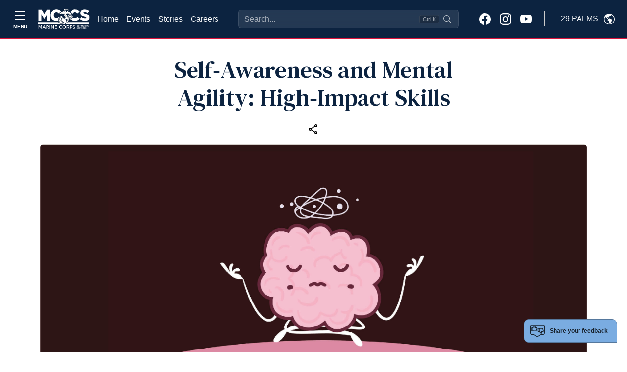

--- FILE ---
content_type: text/html; charset=utf-8
request_url: https://www.google.com/recaptcha/api2/anchor?ar=1&k=6LcHnw0UAAAAANpkbyPxa2qf-TDe6ZLaw4vCoTrG&co=aHR0cHM6Ly8yOXBhbG1zLnVzbWMtbWNjcy5vcmc6NDQz&hl=en&v=PoyoqOPhxBO7pBk68S4YbpHZ&size=normal&anchor-ms=20000&execute-ms=30000&cb=ybsyl1iaqdz1
body_size: 49473
content:
<!DOCTYPE HTML><html dir="ltr" lang="en"><head><meta http-equiv="Content-Type" content="text/html; charset=UTF-8">
<meta http-equiv="X-UA-Compatible" content="IE=edge">
<title>reCAPTCHA</title>
<style type="text/css">
/* cyrillic-ext */
@font-face {
  font-family: 'Roboto';
  font-style: normal;
  font-weight: 400;
  font-stretch: 100%;
  src: url(//fonts.gstatic.com/s/roboto/v48/KFO7CnqEu92Fr1ME7kSn66aGLdTylUAMa3GUBHMdazTgWw.woff2) format('woff2');
  unicode-range: U+0460-052F, U+1C80-1C8A, U+20B4, U+2DE0-2DFF, U+A640-A69F, U+FE2E-FE2F;
}
/* cyrillic */
@font-face {
  font-family: 'Roboto';
  font-style: normal;
  font-weight: 400;
  font-stretch: 100%;
  src: url(//fonts.gstatic.com/s/roboto/v48/KFO7CnqEu92Fr1ME7kSn66aGLdTylUAMa3iUBHMdazTgWw.woff2) format('woff2');
  unicode-range: U+0301, U+0400-045F, U+0490-0491, U+04B0-04B1, U+2116;
}
/* greek-ext */
@font-face {
  font-family: 'Roboto';
  font-style: normal;
  font-weight: 400;
  font-stretch: 100%;
  src: url(//fonts.gstatic.com/s/roboto/v48/KFO7CnqEu92Fr1ME7kSn66aGLdTylUAMa3CUBHMdazTgWw.woff2) format('woff2');
  unicode-range: U+1F00-1FFF;
}
/* greek */
@font-face {
  font-family: 'Roboto';
  font-style: normal;
  font-weight: 400;
  font-stretch: 100%;
  src: url(//fonts.gstatic.com/s/roboto/v48/KFO7CnqEu92Fr1ME7kSn66aGLdTylUAMa3-UBHMdazTgWw.woff2) format('woff2');
  unicode-range: U+0370-0377, U+037A-037F, U+0384-038A, U+038C, U+038E-03A1, U+03A3-03FF;
}
/* math */
@font-face {
  font-family: 'Roboto';
  font-style: normal;
  font-weight: 400;
  font-stretch: 100%;
  src: url(//fonts.gstatic.com/s/roboto/v48/KFO7CnqEu92Fr1ME7kSn66aGLdTylUAMawCUBHMdazTgWw.woff2) format('woff2');
  unicode-range: U+0302-0303, U+0305, U+0307-0308, U+0310, U+0312, U+0315, U+031A, U+0326-0327, U+032C, U+032F-0330, U+0332-0333, U+0338, U+033A, U+0346, U+034D, U+0391-03A1, U+03A3-03A9, U+03B1-03C9, U+03D1, U+03D5-03D6, U+03F0-03F1, U+03F4-03F5, U+2016-2017, U+2034-2038, U+203C, U+2040, U+2043, U+2047, U+2050, U+2057, U+205F, U+2070-2071, U+2074-208E, U+2090-209C, U+20D0-20DC, U+20E1, U+20E5-20EF, U+2100-2112, U+2114-2115, U+2117-2121, U+2123-214F, U+2190, U+2192, U+2194-21AE, U+21B0-21E5, U+21F1-21F2, U+21F4-2211, U+2213-2214, U+2216-22FF, U+2308-230B, U+2310, U+2319, U+231C-2321, U+2336-237A, U+237C, U+2395, U+239B-23B7, U+23D0, U+23DC-23E1, U+2474-2475, U+25AF, U+25B3, U+25B7, U+25BD, U+25C1, U+25CA, U+25CC, U+25FB, U+266D-266F, U+27C0-27FF, U+2900-2AFF, U+2B0E-2B11, U+2B30-2B4C, U+2BFE, U+3030, U+FF5B, U+FF5D, U+1D400-1D7FF, U+1EE00-1EEFF;
}
/* symbols */
@font-face {
  font-family: 'Roboto';
  font-style: normal;
  font-weight: 400;
  font-stretch: 100%;
  src: url(//fonts.gstatic.com/s/roboto/v48/KFO7CnqEu92Fr1ME7kSn66aGLdTylUAMaxKUBHMdazTgWw.woff2) format('woff2');
  unicode-range: U+0001-000C, U+000E-001F, U+007F-009F, U+20DD-20E0, U+20E2-20E4, U+2150-218F, U+2190, U+2192, U+2194-2199, U+21AF, U+21E6-21F0, U+21F3, U+2218-2219, U+2299, U+22C4-22C6, U+2300-243F, U+2440-244A, U+2460-24FF, U+25A0-27BF, U+2800-28FF, U+2921-2922, U+2981, U+29BF, U+29EB, U+2B00-2BFF, U+4DC0-4DFF, U+FFF9-FFFB, U+10140-1018E, U+10190-1019C, U+101A0, U+101D0-101FD, U+102E0-102FB, U+10E60-10E7E, U+1D2C0-1D2D3, U+1D2E0-1D37F, U+1F000-1F0FF, U+1F100-1F1AD, U+1F1E6-1F1FF, U+1F30D-1F30F, U+1F315, U+1F31C, U+1F31E, U+1F320-1F32C, U+1F336, U+1F378, U+1F37D, U+1F382, U+1F393-1F39F, U+1F3A7-1F3A8, U+1F3AC-1F3AF, U+1F3C2, U+1F3C4-1F3C6, U+1F3CA-1F3CE, U+1F3D4-1F3E0, U+1F3ED, U+1F3F1-1F3F3, U+1F3F5-1F3F7, U+1F408, U+1F415, U+1F41F, U+1F426, U+1F43F, U+1F441-1F442, U+1F444, U+1F446-1F449, U+1F44C-1F44E, U+1F453, U+1F46A, U+1F47D, U+1F4A3, U+1F4B0, U+1F4B3, U+1F4B9, U+1F4BB, U+1F4BF, U+1F4C8-1F4CB, U+1F4D6, U+1F4DA, U+1F4DF, U+1F4E3-1F4E6, U+1F4EA-1F4ED, U+1F4F7, U+1F4F9-1F4FB, U+1F4FD-1F4FE, U+1F503, U+1F507-1F50B, U+1F50D, U+1F512-1F513, U+1F53E-1F54A, U+1F54F-1F5FA, U+1F610, U+1F650-1F67F, U+1F687, U+1F68D, U+1F691, U+1F694, U+1F698, U+1F6AD, U+1F6B2, U+1F6B9-1F6BA, U+1F6BC, U+1F6C6-1F6CF, U+1F6D3-1F6D7, U+1F6E0-1F6EA, U+1F6F0-1F6F3, U+1F6F7-1F6FC, U+1F700-1F7FF, U+1F800-1F80B, U+1F810-1F847, U+1F850-1F859, U+1F860-1F887, U+1F890-1F8AD, U+1F8B0-1F8BB, U+1F8C0-1F8C1, U+1F900-1F90B, U+1F93B, U+1F946, U+1F984, U+1F996, U+1F9E9, U+1FA00-1FA6F, U+1FA70-1FA7C, U+1FA80-1FA89, U+1FA8F-1FAC6, U+1FACE-1FADC, U+1FADF-1FAE9, U+1FAF0-1FAF8, U+1FB00-1FBFF;
}
/* vietnamese */
@font-face {
  font-family: 'Roboto';
  font-style: normal;
  font-weight: 400;
  font-stretch: 100%;
  src: url(//fonts.gstatic.com/s/roboto/v48/KFO7CnqEu92Fr1ME7kSn66aGLdTylUAMa3OUBHMdazTgWw.woff2) format('woff2');
  unicode-range: U+0102-0103, U+0110-0111, U+0128-0129, U+0168-0169, U+01A0-01A1, U+01AF-01B0, U+0300-0301, U+0303-0304, U+0308-0309, U+0323, U+0329, U+1EA0-1EF9, U+20AB;
}
/* latin-ext */
@font-face {
  font-family: 'Roboto';
  font-style: normal;
  font-weight: 400;
  font-stretch: 100%;
  src: url(//fonts.gstatic.com/s/roboto/v48/KFO7CnqEu92Fr1ME7kSn66aGLdTylUAMa3KUBHMdazTgWw.woff2) format('woff2');
  unicode-range: U+0100-02BA, U+02BD-02C5, U+02C7-02CC, U+02CE-02D7, U+02DD-02FF, U+0304, U+0308, U+0329, U+1D00-1DBF, U+1E00-1E9F, U+1EF2-1EFF, U+2020, U+20A0-20AB, U+20AD-20C0, U+2113, U+2C60-2C7F, U+A720-A7FF;
}
/* latin */
@font-face {
  font-family: 'Roboto';
  font-style: normal;
  font-weight: 400;
  font-stretch: 100%;
  src: url(//fonts.gstatic.com/s/roboto/v48/KFO7CnqEu92Fr1ME7kSn66aGLdTylUAMa3yUBHMdazQ.woff2) format('woff2');
  unicode-range: U+0000-00FF, U+0131, U+0152-0153, U+02BB-02BC, U+02C6, U+02DA, U+02DC, U+0304, U+0308, U+0329, U+2000-206F, U+20AC, U+2122, U+2191, U+2193, U+2212, U+2215, U+FEFF, U+FFFD;
}
/* cyrillic-ext */
@font-face {
  font-family: 'Roboto';
  font-style: normal;
  font-weight: 500;
  font-stretch: 100%;
  src: url(//fonts.gstatic.com/s/roboto/v48/KFO7CnqEu92Fr1ME7kSn66aGLdTylUAMa3GUBHMdazTgWw.woff2) format('woff2');
  unicode-range: U+0460-052F, U+1C80-1C8A, U+20B4, U+2DE0-2DFF, U+A640-A69F, U+FE2E-FE2F;
}
/* cyrillic */
@font-face {
  font-family: 'Roboto';
  font-style: normal;
  font-weight: 500;
  font-stretch: 100%;
  src: url(//fonts.gstatic.com/s/roboto/v48/KFO7CnqEu92Fr1ME7kSn66aGLdTylUAMa3iUBHMdazTgWw.woff2) format('woff2');
  unicode-range: U+0301, U+0400-045F, U+0490-0491, U+04B0-04B1, U+2116;
}
/* greek-ext */
@font-face {
  font-family: 'Roboto';
  font-style: normal;
  font-weight: 500;
  font-stretch: 100%;
  src: url(//fonts.gstatic.com/s/roboto/v48/KFO7CnqEu92Fr1ME7kSn66aGLdTylUAMa3CUBHMdazTgWw.woff2) format('woff2');
  unicode-range: U+1F00-1FFF;
}
/* greek */
@font-face {
  font-family: 'Roboto';
  font-style: normal;
  font-weight: 500;
  font-stretch: 100%;
  src: url(//fonts.gstatic.com/s/roboto/v48/KFO7CnqEu92Fr1ME7kSn66aGLdTylUAMa3-UBHMdazTgWw.woff2) format('woff2');
  unicode-range: U+0370-0377, U+037A-037F, U+0384-038A, U+038C, U+038E-03A1, U+03A3-03FF;
}
/* math */
@font-face {
  font-family: 'Roboto';
  font-style: normal;
  font-weight: 500;
  font-stretch: 100%;
  src: url(//fonts.gstatic.com/s/roboto/v48/KFO7CnqEu92Fr1ME7kSn66aGLdTylUAMawCUBHMdazTgWw.woff2) format('woff2');
  unicode-range: U+0302-0303, U+0305, U+0307-0308, U+0310, U+0312, U+0315, U+031A, U+0326-0327, U+032C, U+032F-0330, U+0332-0333, U+0338, U+033A, U+0346, U+034D, U+0391-03A1, U+03A3-03A9, U+03B1-03C9, U+03D1, U+03D5-03D6, U+03F0-03F1, U+03F4-03F5, U+2016-2017, U+2034-2038, U+203C, U+2040, U+2043, U+2047, U+2050, U+2057, U+205F, U+2070-2071, U+2074-208E, U+2090-209C, U+20D0-20DC, U+20E1, U+20E5-20EF, U+2100-2112, U+2114-2115, U+2117-2121, U+2123-214F, U+2190, U+2192, U+2194-21AE, U+21B0-21E5, U+21F1-21F2, U+21F4-2211, U+2213-2214, U+2216-22FF, U+2308-230B, U+2310, U+2319, U+231C-2321, U+2336-237A, U+237C, U+2395, U+239B-23B7, U+23D0, U+23DC-23E1, U+2474-2475, U+25AF, U+25B3, U+25B7, U+25BD, U+25C1, U+25CA, U+25CC, U+25FB, U+266D-266F, U+27C0-27FF, U+2900-2AFF, U+2B0E-2B11, U+2B30-2B4C, U+2BFE, U+3030, U+FF5B, U+FF5D, U+1D400-1D7FF, U+1EE00-1EEFF;
}
/* symbols */
@font-face {
  font-family: 'Roboto';
  font-style: normal;
  font-weight: 500;
  font-stretch: 100%;
  src: url(//fonts.gstatic.com/s/roboto/v48/KFO7CnqEu92Fr1ME7kSn66aGLdTylUAMaxKUBHMdazTgWw.woff2) format('woff2');
  unicode-range: U+0001-000C, U+000E-001F, U+007F-009F, U+20DD-20E0, U+20E2-20E4, U+2150-218F, U+2190, U+2192, U+2194-2199, U+21AF, U+21E6-21F0, U+21F3, U+2218-2219, U+2299, U+22C4-22C6, U+2300-243F, U+2440-244A, U+2460-24FF, U+25A0-27BF, U+2800-28FF, U+2921-2922, U+2981, U+29BF, U+29EB, U+2B00-2BFF, U+4DC0-4DFF, U+FFF9-FFFB, U+10140-1018E, U+10190-1019C, U+101A0, U+101D0-101FD, U+102E0-102FB, U+10E60-10E7E, U+1D2C0-1D2D3, U+1D2E0-1D37F, U+1F000-1F0FF, U+1F100-1F1AD, U+1F1E6-1F1FF, U+1F30D-1F30F, U+1F315, U+1F31C, U+1F31E, U+1F320-1F32C, U+1F336, U+1F378, U+1F37D, U+1F382, U+1F393-1F39F, U+1F3A7-1F3A8, U+1F3AC-1F3AF, U+1F3C2, U+1F3C4-1F3C6, U+1F3CA-1F3CE, U+1F3D4-1F3E0, U+1F3ED, U+1F3F1-1F3F3, U+1F3F5-1F3F7, U+1F408, U+1F415, U+1F41F, U+1F426, U+1F43F, U+1F441-1F442, U+1F444, U+1F446-1F449, U+1F44C-1F44E, U+1F453, U+1F46A, U+1F47D, U+1F4A3, U+1F4B0, U+1F4B3, U+1F4B9, U+1F4BB, U+1F4BF, U+1F4C8-1F4CB, U+1F4D6, U+1F4DA, U+1F4DF, U+1F4E3-1F4E6, U+1F4EA-1F4ED, U+1F4F7, U+1F4F9-1F4FB, U+1F4FD-1F4FE, U+1F503, U+1F507-1F50B, U+1F50D, U+1F512-1F513, U+1F53E-1F54A, U+1F54F-1F5FA, U+1F610, U+1F650-1F67F, U+1F687, U+1F68D, U+1F691, U+1F694, U+1F698, U+1F6AD, U+1F6B2, U+1F6B9-1F6BA, U+1F6BC, U+1F6C6-1F6CF, U+1F6D3-1F6D7, U+1F6E0-1F6EA, U+1F6F0-1F6F3, U+1F6F7-1F6FC, U+1F700-1F7FF, U+1F800-1F80B, U+1F810-1F847, U+1F850-1F859, U+1F860-1F887, U+1F890-1F8AD, U+1F8B0-1F8BB, U+1F8C0-1F8C1, U+1F900-1F90B, U+1F93B, U+1F946, U+1F984, U+1F996, U+1F9E9, U+1FA00-1FA6F, U+1FA70-1FA7C, U+1FA80-1FA89, U+1FA8F-1FAC6, U+1FACE-1FADC, U+1FADF-1FAE9, U+1FAF0-1FAF8, U+1FB00-1FBFF;
}
/* vietnamese */
@font-face {
  font-family: 'Roboto';
  font-style: normal;
  font-weight: 500;
  font-stretch: 100%;
  src: url(//fonts.gstatic.com/s/roboto/v48/KFO7CnqEu92Fr1ME7kSn66aGLdTylUAMa3OUBHMdazTgWw.woff2) format('woff2');
  unicode-range: U+0102-0103, U+0110-0111, U+0128-0129, U+0168-0169, U+01A0-01A1, U+01AF-01B0, U+0300-0301, U+0303-0304, U+0308-0309, U+0323, U+0329, U+1EA0-1EF9, U+20AB;
}
/* latin-ext */
@font-face {
  font-family: 'Roboto';
  font-style: normal;
  font-weight: 500;
  font-stretch: 100%;
  src: url(//fonts.gstatic.com/s/roboto/v48/KFO7CnqEu92Fr1ME7kSn66aGLdTylUAMa3KUBHMdazTgWw.woff2) format('woff2');
  unicode-range: U+0100-02BA, U+02BD-02C5, U+02C7-02CC, U+02CE-02D7, U+02DD-02FF, U+0304, U+0308, U+0329, U+1D00-1DBF, U+1E00-1E9F, U+1EF2-1EFF, U+2020, U+20A0-20AB, U+20AD-20C0, U+2113, U+2C60-2C7F, U+A720-A7FF;
}
/* latin */
@font-face {
  font-family: 'Roboto';
  font-style: normal;
  font-weight: 500;
  font-stretch: 100%;
  src: url(//fonts.gstatic.com/s/roboto/v48/KFO7CnqEu92Fr1ME7kSn66aGLdTylUAMa3yUBHMdazQ.woff2) format('woff2');
  unicode-range: U+0000-00FF, U+0131, U+0152-0153, U+02BB-02BC, U+02C6, U+02DA, U+02DC, U+0304, U+0308, U+0329, U+2000-206F, U+20AC, U+2122, U+2191, U+2193, U+2212, U+2215, U+FEFF, U+FFFD;
}
/* cyrillic-ext */
@font-face {
  font-family: 'Roboto';
  font-style: normal;
  font-weight: 900;
  font-stretch: 100%;
  src: url(//fonts.gstatic.com/s/roboto/v48/KFO7CnqEu92Fr1ME7kSn66aGLdTylUAMa3GUBHMdazTgWw.woff2) format('woff2');
  unicode-range: U+0460-052F, U+1C80-1C8A, U+20B4, U+2DE0-2DFF, U+A640-A69F, U+FE2E-FE2F;
}
/* cyrillic */
@font-face {
  font-family: 'Roboto';
  font-style: normal;
  font-weight: 900;
  font-stretch: 100%;
  src: url(//fonts.gstatic.com/s/roboto/v48/KFO7CnqEu92Fr1ME7kSn66aGLdTylUAMa3iUBHMdazTgWw.woff2) format('woff2');
  unicode-range: U+0301, U+0400-045F, U+0490-0491, U+04B0-04B1, U+2116;
}
/* greek-ext */
@font-face {
  font-family: 'Roboto';
  font-style: normal;
  font-weight: 900;
  font-stretch: 100%;
  src: url(//fonts.gstatic.com/s/roboto/v48/KFO7CnqEu92Fr1ME7kSn66aGLdTylUAMa3CUBHMdazTgWw.woff2) format('woff2');
  unicode-range: U+1F00-1FFF;
}
/* greek */
@font-face {
  font-family: 'Roboto';
  font-style: normal;
  font-weight: 900;
  font-stretch: 100%;
  src: url(//fonts.gstatic.com/s/roboto/v48/KFO7CnqEu92Fr1ME7kSn66aGLdTylUAMa3-UBHMdazTgWw.woff2) format('woff2');
  unicode-range: U+0370-0377, U+037A-037F, U+0384-038A, U+038C, U+038E-03A1, U+03A3-03FF;
}
/* math */
@font-face {
  font-family: 'Roboto';
  font-style: normal;
  font-weight: 900;
  font-stretch: 100%;
  src: url(//fonts.gstatic.com/s/roboto/v48/KFO7CnqEu92Fr1ME7kSn66aGLdTylUAMawCUBHMdazTgWw.woff2) format('woff2');
  unicode-range: U+0302-0303, U+0305, U+0307-0308, U+0310, U+0312, U+0315, U+031A, U+0326-0327, U+032C, U+032F-0330, U+0332-0333, U+0338, U+033A, U+0346, U+034D, U+0391-03A1, U+03A3-03A9, U+03B1-03C9, U+03D1, U+03D5-03D6, U+03F0-03F1, U+03F4-03F5, U+2016-2017, U+2034-2038, U+203C, U+2040, U+2043, U+2047, U+2050, U+2057, U+205F, U+2070-2071, U+2074-208E, U+2090-209C, U+20D0-20DC, U+20E1, U+20E5-20EF, U+2100-2112, U+2114-2115, U+2117-2121, U+2123-214F, U+2190, U+2192, U+2194-21AE, U+21B0-21E5, U+21F1-21F2, U+21F4-2211, U+2213-2214, U+2216-22FF, U+2308-230B, U+2310, U+2319, U+231C-2321, U+2336-237A, U+237C, U+2395, U+239B-23B7, U+23D0, U+23DC-23E1, U+2474-2475, U+25AF, U+25B3, U+25B7, U+25BD, U+25C1, U+25CA, U+25CC, U+25FB, U+266D-266F, U+27C0-27FF, U+2900-2AFF, U+2B0E-2B11, U+2B30-2B4C, U+2BFE, U+3030, U+FF5B, U+FF5D, U+1D400-1D7FF, U+1EE00-1EEFF;
}
/* symbols */
@font-face {
  font-family: 'Roboto';
  font-style: normal;
  font-weight: 900;
  font-stretch: 100%;
  src: url(//fonts.gstatic.com/s/roboto/v48/KFO7CnqEu92Fr1ME7kSn66aGLdTylUAMaxKUBHMdazTgWw.woff2) format('woff2');
  unicode-range: U+0001-000C, U+000E-001F, U+007F-009F, U+20DD-20E0, U+20E2-20E4, U+2150-218F, U+2190, U+2192, U+2194-2199, U+21AF, U+21E6-21F0, U+21F3, U+2218-2219, U+2299, U+22C4-22C6, U+2300-243F, U+2440-244A, U+2460-24FF, U+25A0-27BF, U+2800-28FF, U+2921-2922, U+2981, U+29BF, U+29EB, U+2B00-2BFF, U+4DC0-4DFF, U+FFF9-FFFB, U+10140-1018E, U+10190-1019C, U+101A0, U+101D0-101FD, U+102E0-102FB, U+10E60-10E7E, U+1D2C0-1D2D3, U+1D2E0-1D37F, U+1F000-1F0FF, U+1F100-1F1AD, U+1F1E6-1F1FF, U+1F30D-1F30F, U+1F315, U+1F31C, U+1F31E, U+1F320-1F32C, U+1F336, U+1F378, U+1F37D, U+1F382, U+1F393-1F39F, U+1F3A7-1F3A8, U+1F3AC-1F3AF, U+1F3C2, U+1F3C4-1F3C6, U+1F3CA-1F3CE, U+1F3D4-1F3E0, U+1F3ED, U+1F3F1-1F3F3, U+1F3F5-1F3F7, U+1F408, U+1F415, U+1F41F, U+1F426, U+1F43F, U+1F441-1F442, U+1F444, U+1F446-1F449, U+1F44C-1F44E, U+1F453, U+1F46A, U+1F47D, U+1F4A3, U+1F4B0, U+1F4B3, U+1F4B9, U+1F4BB, U+1F4BF, U+1F4C8-1F4CB, U+1F4D6, U+1F4DA, U+1F4DF, U+1F4E3-1F4E6, U+1F4EA-1F4ED, U+1F4F7, U+1F4F9-1F4FB, U+1F4FD-1F4FE, U+1F503, U+1F507-1F50B, U+1F50D, U+1F512-1F513, U+1F53E-1F54A, U+1F54F-1F5FA, U+1F610, U+1F650-1F67F, U+1F687, U+1F68D, U+1F691, U+1F694, U+1F698, U+1F6AD, U+1F6B2, U+1F6B9-1F6BA, U+1F6BC, U+1F6C6-1F6CF, U+1F6D3-1F6D7, U+1F6E0-1F6EA, U+1F6F0-1F6F3, U+1F6F7-1F6FC, U+1F700-1F7FF, U+1F800-1F80B, U+1F810-1F847, U+1F850-1F859, U+1F860-1F887, U+1F890-1F8AD, U+1F8B0-1F8BB, U+1F8C0-1F8C1, U+1F900-1F90B, U+1F93B, U+1F946, U+1F984, U+1F996, U+1F9E9, U+1FA00-1FA6F, U+1FA70-1FA7C, U+1FA80-1FA89, U+1FA8F-1FAC6, U+1FACE-1FADC, U+1FADF-1FAE9, U+1FAF0-1FAF8, U+1FB00-1FBFF;
}
/* vietnamese */
@font-face {
  font-family: 'Roboto';
  font-style: normal;
  font-weight: 900;
  font-stretch: 100%;
  src: url(//fonts.gstatic.com/s/roboto/v48/KFO7CnqEu92Fr1ME7kSn66aGLdTylUAMa3OUBHMdazTgWw.woff2) format('woff2');
  unicode-range: U+0102-0103, U+0110-0111, U+0128-0129, U+0168-0169, U+01A0-01A1, U+01AF-01B0, U+0300-0301, U+0303-0304, U+0308-0309, U+0323, U+0329, U+1EA0-1EF9, U+20AB;
}
/* latin-ext */
@font-face {
  font-family: 'Roboto';
  font-style: normal;
  font-weight: 900;
  font-stretch: 100%;
  src: url(//fonts.gstatic.com/s/roboto/v48/KFO7CnqEu92Fr1ME7kSn66aGLdTylUAMa3KUBHMdazTgWw.woff2) format('woff2');
  unicode-range: U+0100-02BA, U+02BD-02C5, U+02C7-02CC, U+02CE-02D7, U+02DD-02FF, U+0304, U+0308, U+0329, U+1D00-1DBF, U+1E00-1E9F, U+1EF2-1EFF, U+2020, U+20A0-20AB, U+20AD-20C0, U+2113, U+2C60-2C7F, U+A720-A7FF;
}
/* latin */
@font-face {
  font-family: 'Roboto';
  font-style: normal;
  font-weight: 900;
  font-stretch: 100%;
  src: url(//fonts.gstatic.com/s/roboto/v48/KFO7CnqEu92Fr1ME7kSn66aGLdTylUAMa3yUBHMdazQ.woff2) format('woff2');
  unicode-range: U+0000-00FF, U+0131, U+0152-0153, U+02BB-02BC, U+02C6, U+02DA, U+02DC, U+0304, U+0308, U+0329, U+2000-206F, U+20AC, U+2122, U+2191, U+2193, U+2212, U+2215, U+FEFF, U+FFFD;
}

</style>
<link rel="stylesheet" type="text/css" href="https://www.gstatic.com/recaptcha/releases/PoyoqOPhxBO7pBk68S4YbpHZ/styles__ltr.css">
<script nonce="pXfB0FB0vz_Nx3lxwr16zA" type="text/javascript">window['__recaptcha_api'] = 'https://www.google.com/recaptcha/api2/';</script>
<script type="text/javascript" src="https://www.gstatic.com/recaptcha/releases/PoyoqOPhxBO7pBk68S4YbpHZ/recaptcha__en.js" nonce="pXfB0FB0vz_Nx3lxwr16zA">
      
    </script></head>
<body><div id="rc-anchor-alert" class="rc-anchor-alert"></div>
<input type="hidden" id="recaptcha-token" value="[base64]">
<script type="text/javascript" nonce="pXfB0FB0vz_Nx3lxwr16zA">
      recaptcha.anchor.Main.init("[\x22ainput\x22,[\x22bgdata\x22,\x22\x22,\[base64]/[base64]/[base64]/[base64]/[base64]/[base64]/KGcoTywyNTMsTy5PKSxVRyhPLEMpKTpnKE8sMjUzLEMpLE8pKSxsKSksTykpfSxieT1mdW5jdGlvbihDLE8sdSxsKXtmb3IobD0odT1SKEMpLDApO08+MDtPLS0pbD1sPDw4fFooQyk7ZyhDLHUsbCl9LFVHPWZ1bmN0aW9uKEMsTyl7Qy5pLmxlbmd0aD4xMDQ/[base64]/[base64]/[base64]/[base64]/[base64]/[base64]/[base64]\\u003d\x22,\[base64]\x22,\x22HC53wpo9TsKFbMKjOQDDj3HDmsKULsOpasOvWsKnTGFCw5ACwpsvw6hhYsOBw43CnV3DlsO2w7fCj8Kyw7/Cr8Kcw6XClsOUw6/DiDVvTntyScK+wp4ZX2jCjTXDmjLCk8KSAcK4w60TfcKxAsKJacKOYEB4NcOYKHtoPyLCizvDtB5BM8Ovw6DDpsOuw6YyO2zDgHwAwrDDlC/CmUBdwq3DiMKaHArDuVPCoMOaAnPDnkLCs8OxPsOvb8Kuw53Dg8KOwos5w7zCucONfCzCjSDCjUTCqVNpw6PDsFAFaWIXCcOCXcKpw5XDn8KUAsOOwrEiNMO6wrfDtMKWw4fDuMK+wofCoDXCggrCuEJhIFzDoyXChADCkcORMcKgTGY/JVfCmsOIPU/DqMO+w7HDsMOBHTILwpPDlQDDl8KIw65pw5YOFsKfCcKqcMK6HAPDgk3CgsOOJE5Yw6lpwqtNwrHDulszSlc/F8OPw7FNQQXCncKQa8KoB8Kfw7Vrw7PDvCLChFnChQbDjsKVLcK5LWprKRhadcKsPMOgEcOwE3QRw4TCgm/DqcOqXMKVwpnCgMOtwqpsQcKIwp3CsxnCkMKRwq3CiRtrwptlw6bCvsKxw4zCvn3Dmzs2wqvCrcK7w4wcwpXDvjMOwrDCpEhZNsOTIsO3w4dkw6d2w57CvcO+AAlQw7JPw73ChVrDgFvDmF/Dg2whw71iYsKvZX/DjCkMZXIxbcKUwpLCpQB1w4/DhMOfw4zDhFFZJVUEw7LDskjDrFs/CiRrXsKXwqEgasOkw4TDihsGD8OkwqvCo8KZbcOPCcO3wqxaZ8OSEwg6asOsw6XCicKAwq97w5U1e27CtSnDm8KQw6bDkMO/[base64]/DjMKgw57ChcKKf8OJwp4qbiAuUyLCmxjCgsOqLsKBb2zCvWxJfMK/wpJ3w6ZZwp7CoMOnwqjCusKCDcO9SgnDt8OkwofCu1dawqUoRsKiw6hPUMOZIU7DuljCrDYJPMK7aXLDgsKKwqrCrznDvzrCq8KLVXFJwrHCpDzCi1bCqiB4F8KKWMO6KlDDp8KIwpbDpMK6cQfCj3U6IsOLC8OFwq1Ww6zCk8O5CMKjw6TCqy3Cog/CpG8RXsKTVTMmw57CoRxGf8O4wqbChV/DszwcwpJ0wr0zKk/CtkDDmk/[base64]/[base64]/TMORw4TClMOZNDbCnsOuZ8KCAMKpwpM6w41IwpjDqcOWw7BXwqXDqsK2woQqwoXCsELDqAc2wq0CwrlHw4bDpwJhbsKIw5nDusOyclEvR8KcwqRmwoDCsU0MwozDrsOGwoDCtsKewqzCgcKRNcKLwqx1wqgtwrhow6PDvQ4ew6fCiz/[base64]/w4nDi8OFwrBzw4Fnb8OKUXAZIxcAaW3DqMKSw7oSwoQgw7XDn8K1JcKAdMKWNmTCvzLDlcOlexg4HXkOw7VVA0PDtcKGWsO1wovDlEjDl8KnwpnDl8OcwprDs33CnMKIWA/Cm8KbwonCs8Klw7TDncKoCA3Cvy3Dr8OawpPDiMOMSsKpw5zDuW4NIhE2QcOuV2NeFMOQO8KqCFlbwqTCt8OaQsKPUWIYwqLDhUEgwrADCMKQwp3CqzcJw4UiEsKNw43CoMOkw7DChsKXKsKkWQVGIRnDtsOrw4g/wr1LZncDw6rDjn7DtMKNw73ChcOCwp3CrcOJwr8fX8KseA/Cm1vDssOhwqpYHcKZG0TCgjnDpMO6w6LDrMKvdhXCq8KjNw3CrlQJcsOzwoHDiMKnw68jFWN+bGDCiMKMw4opdMOFNWvDscKdVkrCh8Onw59NbMK/McKHUcKmEMK9woRPwqrCuig4wolqw53DpD5dwozCvkAdwozDkVVrIMOqwptYw5LDgVDCsWEfwpbCmMOJw4jCt8K6w7pEK3tQTGPChzJve8KQT1bDnMKVSTlWTsOhwp8zJAsHW8OLw67DvzzDvMODdcOxXcO3BMKWw6FbXCEZdSoZZShRwovDlR0zMCt6w7JOw70/[base64]/DsjsOZj0rXA88UcKjwrhrwrJ5LSFQw5/CojpYw6DChmxvwqsCJlPCiHIUw4vCo8Kjw7B6PVLCuE7DicKLNMKpwo7DiD05AMKaw6DCscKRMjAtwrLCrcOXfcOYwoHDl3nDiVM8ZsKhwrXDiMOkfcKQwphzw7EIDVPChsO1JSRODzLCrmLDsMKnw5XCq8Ojw4nDt8OEMcKew6/DliLDnhLDq1cSwqbDgcO8WMK3IcKjB2svwpYbwokcUhHDgR12w6HChgvCpkF6wrbCmRzDu3pdw7rDr3M9wq8Zwq/[base64]/Do8O/w4bCmsKowpRyw5bDmsK8Zj1lZ8KAwpXDssOrw68zMB0jwoUkHx7ChSTCucOzw7TCnsOwCcKpYlDChn0gw4l4w6IOw5jChWHCscKieSzDuR/CvMKEwrbCuSjDiG3DtcKrw7pOaxfCsDFvwr1mw4onw5BKJMKOCT1RwqLCoMK0w5vDrjvColvDo3zDj1rDpkdnZ8KVM11DD8K6wozDtwwAw6vCpSjDqsK/KcKiNljDlsK0w5LCugLDlD4Cw5DClkchTk1pwq1eT8KuOsKgwrXCvmTCujfCrcKDScOhJSpDEywuw4DDi8Kjw4DCm0ROSwLDrggFI8KaRxtWIhHDqxvClAIIwpFjwpMFQMOuw6VRwo9YwoNWdcOCc2gyH1LCpFHCqAUeWSQyWh3DpMKsw7o0w4vDgsOBw5Zxwq/[base64]/wqMUwo7CisK4Sj5KwqIyw5d3wrwVw6PDjsKeTsKwwrd8eQXCuWwFw70wcgRZwqkGw5PDkcONwrjDpMK1w6QEwr5cDV/DoMKuwprDtWfCgsKnbcKLwrnCnMKpUMKnLcOqUA/DicKwUFTDpMKsFsO4RWXCrcOYN8ODw48IUcKow5HCkll3wpwRZjU8wp7Dg2DDl8KZwrjDjMKUVSNxw73DisOjwrLCvl3CkCpdwpNVZ8OgcMOwwrXCl8KYwpzCqF/[base64]/DrMKowrjDoEUWXMO+wqBHw6LDoUMrwp7DtyDCisOYwrAqwrPChgLCqjk8w4FaFMOwwq3CrVTCisKXw67DtMOZw60IC8OOw5YJFsK6dcKIS8KLwoDDgxx9w7N4Vk96Vnxkfy/DhsOiHyTDhsKpOMOpw5fDnBfDqsKlLRl8XsK7WhlLEMKaHBrCiSQXI8Omwo/CscKdb3TDlG/[base64]/Dh3wuGC7DhUHDl8OtwqAvw4TCjnBvwoLDjGAPw73DrxAbGMKce8KFIcKlwpNOw6zCoMOSNiTDtBbDk2/CkkPDqlnCgGfCowHCn8KqA8KvO8KrHMKOdnPCuVJFwrjCs1AIBR4GAF/CkGvDrE/[base64]/[base64]/CssOMMcK7XcKlwqchw6jDr34GwobDjWxIw63DoV9QIwbDu1nCjcKow7/[base64]/[base64]/Doz0LwqbCiMK7w6NtUMOrdMOEwrc/wqPCohzDtsOWw57DuMKBwo8XJcOOw7YHfMO0wqbDmMKswrRSdsKbwodwwqPDsQ/CmcKGw7ppOcKjZ1p8wpfCpsKOOcK5RntLfMOyw7BLY8O6VMOWw7YsCycXb8OVLMKKwrhRPcObcMOZw5B4w5XDmBTDnMOjw7DCsGbCp8OJHB7CucOjLcKCIsOVw6zCmRp8IsKYworDu8K+SMOcwqVPwoDCtQocwptEc8K5w5fCt8O6RcKAXU7CvzwUKCE1Rz/CjTLCscKfW2ocwqLDhFJLwpnDsMKgw7nCmMKiGgrCiDnDrCjDn0lXIMKGFE0Rw7fCgcKfFsOiG2JTbMKjw7dKwp7DhsOCfsKtd0rDmgzCosKQF8OXAMKZwoROw7/Cjm4dSsKPwrEcwoZiwo56w5JNw5E0wrzDusO2RkjDj3VYbSvDinPCrxkodTsZwpELw4PDlcKewpxxVMOiFFojG8OQG8OtCcO7w5o/wqdLQMKAGHlAw4bCn8OPw4/CoWpMYT7CtzZWecKPM2zDjEHCt2PDu8KBQcOLwozCi8KKGcK6VRrCiMOKwrJow68TYMKhwqXDo3/CncO8cxN5wp4fwq/CsyTDqTzChx5cwqZkPUzChsOZwr/[base64]/[base64]/DnMOWJMOcwrxrbiLDlzXDii3CvkPDj1UwwoRbwoB4w7LCkg7DnyDCq8OcWXLCkFfCs8K0ZcKsJRhyN2TDmjMSwqHCvcKgw4LCjsK9wrLCtB7CiUTDoFvDox/DtMKqdMKdwooowp57VWtpwqLCqjldwrZ3GAVHwohtWMKuKADDvGBkwpB3YsO7GsOxwrIxw7vCvMOTXsOXB8OmL0Fow4nDsMKLaltmecKNw7ALwqTDujfDuETDv8KQwqBJZgQFWlwPwqRgw683w65mw5xcCmAPDEbCrC0GwqlkwqRGw7jCrsO5w6TDiSvCusKdET/DhQXDiMKTwpk7wqwcWGLCv8K7HBthZGpbJyfDq05sw6nDpcO/[base64]/ChMOrLMOOckZnwoJsa8OIw45ZKMKWGcOYwpAQw6LCqlE5AcKZIsK4FmfDk8O1AMOvwr3CpFVILi0aDUI0IhcpwqDDv3t/LMOrw5TDk8OWw6HDh8O6RMOSwonDicOWw77CqVE9UcOINCPDk8KAw4UXw5PDusOrJsK3ZgfDvRDClndmw6jCssKaw6Jpb3UAeMOsbw/CqMO/wqPDnVdHYcOubHLDnTdrwrDCnsKWSSHDoWx1w4/CliPCtCxTZ23CqA9pOykWL8Kkw5DDkA/[base64]/[base64]/w4Jnwr7CuC7CqsKXw6TClT7Cm8O3dcOqTcK1MQ7CusKPN8KXIGR+wpVsw4PDm3vDr8OQw4JewpwzAnVew5HDusKrw5fDkMOxwofDk8KFw6ojwplKJMKFc8OFw6/DrsKFw5DDvMKxwqMyw5bDuDAUR2g6RMK1w7Idw7TDr1DDgjzCuMOXwpjDtEnClMOHwqMLwpjDnkTCtzs3w64OFsKhf8OGZkXDt8O9wqA8PMOWSTkyMcKrwq5PwojCjgXDj8K/[base64]/[base64]/Dvks4DcObezXDniM5w7/CiEkKw6J+Z37CgTnCpGzCj8Kac8KbI8OkXsOpUz9cAS4qwrpiNcKOw5TCpmAEw5UDw6rDtMOJfMKHw75sw7fDgTXClzo7KxHDjw/[base64]/ERrCs8Ole8KsXsKkwoRaBMOywpI+R8KCwqtrOyMOb30fdX8fU8O+NArCqkDCtBI9w6Fdw4LCq8OxFmksw5tZVcKywqTCj8KTw7bCj8Odw4TCjcO1DsOowoI9wp3CpU7DlMKRM8OrX8O4cjnDmVMTw7gTdMKdwrDDpU8Dwq4YQsOgKhnDvMOtwppNwrPDnk8Kw73Dp3h/w4LCsjcKwpwYw5ZhO3XCocOpOsOJw6whwq7CucKAwqPCgEzDk8K6NcKHw4DDicOAQcOzwqnCrGLDlcOJFFLDj3QHPsOfwoPCp8OwMTkmw6J+wotxPWoxUcOXwojDrMKdw6/CuVTClsOTw5NAIRXCj8K2YcKEw5rCuj5Mw77CicO0wp4gBMO2w5hufMKcGRbCp8O+AyXDplfCniTDlH/Dr8Odw7REw6/[base64]/CosKLw7nDrMKlQ8OQLyjDt8KPaBVQQ8KEwot8EBXCqmF4EcKUw4HCpMOaf8OYwrzCpFDDgMOKw59Pw5TDhW7CkMOxw6hkw6gqw57DrcOuFsKkwo4gwrDDkkvDhiRKw7LDgDvCliHDjcOfLsOQMcODXTA5wrpQwrp1wo/DiBIcNi53wp5TBsKPPX5dwqnClHAiI2rCqcOUcMKowp4Fw6vDmsOjT8OYwpPDgMK6YVLDkcKARsK3w7/DoE4RwosawovDhsKLSmwVwq3DnzMtw7HDp07DnkcNZCvChcKUw73DrC59wovChcKnMnQYwrHDkSY7woHCklQIw6fDh8K9ccKTw6hhw4g1ccOQJjHDkMK7QMOuTi7DvVVkJEBSOH/DtklEH1rDosOpCVczw7ZbwrlaGXdvF8OrwqnDu0bCh8OuPRjCucKRAE06wq1XwoYzWMKWR8OfwrtCwp3DqMOlwoUywrpOw6wQFz/CsGvCmsKkeRN3w4PDswHCgsKww480NsOHwpfCkkEqJ8KRLWTDtcOsQ8KPw5Icw5VPw55sw68MEsOlYQRKwrB6w6/[base64]/CmwDCkMOkwr/DuCjCsUzCmsOqw5/CocK6VsKjwoB2MlgTXWzCk2/CuWoBw6nDj8OkYC8eOsOjwo3CiWPCsx9vwrfDvTdzb8KbLlfCgg7Ci8KcNsKEADbDmsK8aMKcOsK+w43Dqy4EDSnDm1gawplVwrzDq8KNYMK9JsKSMsKNw63DlMOdwqRJw4MTw5fDhmDCj1wxX01pw6YSw5rCiTEiVW4SUjh4wo0XcmZ9E8OFwpHCoQTCk1QtMcK/w5xAw6Uiwp/[base64]/VzHCilgKDSdcc04QejPDusOYwrrCpsOGcsOxWjDCkxPDrcKIUMKXw77DoggiIEwmw5jDg8OZcm7DkcKbwpdUTcOqw7YcwoTChw/CisO8SCthEwgKbcKWcnojw7XCqxzDrSfCgmPDt8K0w53DhytefRtCwrnDkBEswp17w6FTKMO4QS7Dq8K3YcKYwp14Z8OYw53CoMK7BybDkMKbw4Baw6TCssKlEl1xVsKNwrXDm8Ogwq0CBw1vSgptwo/CmMKqwqXDmsK3DMO/b8OmwpbDh8OneDVdw7ZDw5Rpd3d+w7zCgRrCukhXc8OVwp1qLFZ3wojChMKeRUTDkUgiRxF+EMKsTsKGwojDiMOJw45DEsKTwo/[base64]/[base64]/ClcOOwqEHNMK6wo1QwpkXwqXClsOfNzTChsK5YAAracO7w5xpXFtTAX7CogLDrWg7w5VRwppGeFohKcKrwpNaCnDCvCXDqTciw6kMADTCj8OWfxLDtcO/IWrCk8KJw5BIUkwMcRAlWUfCr8Opw6HCoEnCscOVe8OCwqI5wroJUsOWw51hwpDCg8KeHsKsw5Btw6hCesKhPcOrw7Eic8KbPMO1wphUwq53TwRIY2MKXcKPwovDsw7CpW8+D0XDlMKBwpXDuMOmwrDDmcKHHiI/w5Q9LMO2M23Dr8K0w4BKw7LCmcOmP8OMwo/[base64]/CnMOdEsKjwrHCrcKQwqc+ZXLCn1XDgwMlwoBRw43ChcK6OmvDlsOBCmHDusOxRcKgVgPCkV1kw4gXwqvCozoNJsOYKkQpwqYDLsKswpjDk2XCvlHDsgbCpsO3worCicKxc8OZbWMZw5oIWhZ/[base64]/DlwbCocOuw4TCi8OaOsOifsOZwpBiGHdTcsKHw7fCl8K0T8OeNlF+dMOsw7tYwq3DkWJYwpnDkMOtwr8OwoN/w5fDrDHCnx/[base64]/[base64]/NcOtJgc9GWUmZMO3w54OQcK0wrgmw4wtQwFow4HDsF8dwp/DsV/CoMKtHcKXw4RJPcKfGcKvAsO+wq/DgVhawonCrcOTw6Uyw4LDucKLw5bDu3DCtMKkw7I+amnDjMO0bUVDA8KUwphnw7ULDwZmwq0MwptMbWnDtSgcPsOMLMO7SMKcwrAVw5AqwrvDgHsyaFjDt0U/w7NyEQhNMsKdw47DpCgLRlbCv2fCmMO+OMO0w5TDmMO+UBwOCHBcd0jDgmfCkwbCmENPwoxBw4hIw6x4SB5ufcK9XEdxw5BFTybCscKsVnPCksOQFcK+McObw4/DpMKaw6Eqw7oXwrI3KMO/csKjw5DDn8OVwqQZWcKiw6lFwobCiMO3H8OVwrhPw6kwYVtXLggiwoLCrcKKc8Kmw6UNw7/DisKLGsONw7HCjDrCnRrCpxYjw5IrI8Ovwp7Di8KBw53DviHDmiQZMcKCUThaw6vDg8K/O8OCw6wzw5ZnwozCk1rDk8OHUMOsDQVFwoZGw60xZUkbwppfw7DCsxkUw68FWcOcwoXCkMO8woBaOsOrX1MSwpoBUsKLwpHDigPDuD8aMAUbwp4Owp3DnMKPw4LDgcKSw6PDscKteMOgwr/DuQI7P8KREMKCwrlow47DrcOIY03DjsOuLBLClcOGV8OIIT1bw7nChAbCt1HDkcKiw6vDj8K0QXlzBsODw6FoYWljwonDhxMfK8K6w5HCp8KKOUrDrT5Fdx/Cui7DlMKlwpPCoQ/Dl8Kxw63CvTLChjDDqBwIf8OrSXg2IB7DqWUBLEM8w6/CkcOCIk9sTWTCpMOswoEJIXEtQBnDqcO9wq3DiMK5w6rCtCPDlMO0w63Cln15woDDusOEwpXCr8KASmbDicKUwpp2w6Y8woPCh8Ohw7Rdw5JYMC1HEsOvOi/[base64]/CoD3DmsO1w5zDuT4oc3LCpkTDnsOFBsKew4zDvTrColrChV13wo3CkMKQZzHCtT0+PgvDjsK7C8KJJlfCvgzDnMKJAMKeMsO3wo/DlXElw4DDjMKnMAECw7LDhBTDtktZwoVZwozDgjJDZlrDu2rCjEZpMlLDjh7CkGzCty/[base64]/[base64]/aGc8worDi8KBw6XDqMO7wqkAw4LDtcKwFMOlw6jDtcO7bCB5w6bDjkHDgCTCqE7CuyPCnF7Cq0kvD0sbwohXwrzDrGFlwqPChcOHwpnDqMOKwqIdwql7P8OkwpwCGF4ywqZRO8Ouw7o8w5UDDG0Iw5QeJQjCuMK5ACZOwrjDuSLDpcK/wqLCpsK0wpLDoMKjHsKkSMKXwrJ7OxlZN3zCkcKKbMOxasKBFsKDwpnDsxvCgh7Drl5qZEtUPMKXXnrCiwDCm1nDlcOoO8KDIcOzwrI3T3vDlsOBw6vDjcKoBMKzwpt0w4bDkmXCv0ZyDnFZwozDkMOzw4vCqMK9wrImw6lmMMK9OFnCrcK/[base64]/CgMOKPD7Du8KOw6cvw6LCuVXDjjrCr8K6DiUGfsKWR8KxwqvDucKvXMKwdTI0DSoWwrDCgUjCmMKhwpnCjMOkW8KDKhfCmBVDw6HCoMONwrLCncKeBy/DgVJzwojDtMKfw7dVI2PCniJ3w6p4w6XCqz9mPcOYWRjDtcKMwqVLdRJSQ8K4wrgww7zCp8O4wrg/wp/DpyoYw6VnOsObcMOqw5Fow4TDh8KOwqzDimsGBVTDoHZdMsORwrHDiTsmJcOAEcK8wq/Cp01acSvCjMK6DQbCmyU5A8Opw6fDocKUT2HDrXnCn8KIO8OZUnzDsMOjAcOFwr7Dkh5Mwq7Cj8OvSMKqb8Orwo7CvyBRahHDsSXCtB9Xw70cw7HClMKMHsKpR8OFwodsCjdsw6vChMKAw7jCosODwpQlCjZtLMOvJ8OGwpNNKA1Xw79hw6fCgcOPw5wDw4PCtVJaw4/[base64]/eRPCicORwqnDqjHDssKeFRbDhMKlwrhZw5YVbRlsTgHDnsOeOcO4aU19DMOdw45pwo3CqQfCnF8lwovDpcOhPsKVTF3Dlicvw4NMwqrCn8KXVl3DumNDJcKCwovDjsOEHsO2w4vDtwrDqx4ZfsKWQxt1esKyI8OnwrJBwpVwwrjCpsO5wqHCgikzwp/ChAlOF8OEw6AQUMK5L15wHMOEw4/ClMK3wojDpyHCvMOrwonCpFbDvQ/CszrDjcKaf3jDjwvDjCrDtEw8wqhUw5M1wpzDhjxEwr7Cp0QMw73DgUnDkHrCkhDCp8Kaw6RxwrvDicKvD0/Ck1LDsURCFEPDrcO5wpTCtMO4P8Kpw7A6wr7DqScvw7nCmChFJsKqw6PCm8K+EsKqw4FswoLDqMK8GsOAw6jCsjnCtMORJmBtCxdDw5PCpQDCrMKGwr5tw6HCvMKhwrrCosK5w4sqLx0/wotXw6Z9G1o8QMKrHWvCnRFRccOdwrlIw49VwprCmxnCscKkHVDDkcKSwo59w6YrBsOTwqfCv2FSCMKXwoxzbGTCiVJ3w53DohzDjsKeH8KKN8KEXcOiw6Qlwo/CncOJIsOcwqHCqMORSFUfwpo6wo3DosOHD8OVwop+wpfDtcKmwrVmcVjCl8OOW8KjEcK0TE5ewr9ba3Inwp7DnMKlwqhLbcKKJcO0AMKFwrDCpHTCuhpTw7zDtcOUw7/Crj/[base64]/w73DqknCn8K2wqwSw7VKY8K3w5fDosOuw69Uw5vDncKewqTDpRTDvhrClXPDhcK5w5DDiBXCq8OHwpzDtsKyA0AUw4xEw70FQcOybEjDocKlfQ/DjsOlAVbCtSDCvcKJJsOsRFopwpLDqWYew5xdwrkOwrfDqyfDvMOsScK4w60RF2ABb8KSXsO0ADfCmURpwrACZnR+w6nClsKHblXCr2jCocOCX0LDvsOVQhd+O8K+w4bChzRxw7PDrMKiw4bCnH8lT8OoSx8/QwJDw5INaVR3BcKzw6lkFlpHSGPDtcKhw7vCh8Kdw6lUbgw8wqzCkyDCvj3DrcONwq4fJsO5OVZ7w5pDYcK0w5t9PsORwo59wo3CvA/Cl8KDFMKBScK7F8KcX8KsdsO+wrA7Hw3Dr2/Drh1Qw4JrwpAyOFQ0T8OfMcOUN8O4fcO4TsOqwovCmV3Cm8KBwrA0cMO9KcKJwrQzLsKZZsOewqjDqzMPwoQmYxLDscKpecO1PMOtw7dZw5XDrcORIRoQX8K+cMONdMKocVJmAcKzw5DCrSnCkMOswpV1PsKFG2NpSMOiw4LDgcK0UMKnw4sZV8ONw5EZcU/Djm7DscO+wotnTcKUw64dPStzwoNuI8OwGsKxw6o/J8KUIjcTwrPCrcKaw75aw4HDnsOwJE/CvirCkVkRA8Kmw60xwrfCk34ibko2NSAMw5MdKG95DcOYaH0yEk/[base64]/[base64]/CpcKywo5bIsKfGl/CsMK5w5bDjRghXMOJw58mwoLDsgFPw6vDq8Kzw5PDh8Kqw4Arw6DCm8OZw51/AANpD24kYyLCtThvNHYDcwgCwqc/w656acKNw6cHOyLDksOxAMO6wosxw5kSw5nCp8OqfAFOc1PCjVVDwqXDogEBwoHDosOQUcK4JRTDqsKLQ2bDqE4KcULDksKDwqdsYMOlwrRKw6spwqIuwp/DgcKWJ8OkwrkKw4gSaMOTfcKMw4TDqMKFNEhtwovCnFcYLVVdQcOtdzNtw6bDu3rCkFg8VsKySsKHQAPDiEXDpcORw67CqMOBw6AwAULClQVjwrtlSxcUBsKMRkZtBkvClTJ+ZX5ZTGZoZk8IFz/Dt1gpf8Kqw7xyw5rCu8OXIMOPw6ADw4pXXV7CisOxwrdBJw/CmnRHwpbDssKNL8OUwo9TJMOVwovCusOKw5HDnDLCtMOew5xUUxHDgMOKNMKbA8O9YAVRIwJNBGnCv8Kew7HDuCbDmsKtwp9HQMOkwo1sD8KvdsOkM8O8BnjDrTXDoMKUKW/CgMKLO1EBeMKJBDBbYcOYEXzDoMKaw686wo3ClcKTwpU+wrRmwq3DqGbDq0jDrMKBIMKAID3CrsKMJ2vCtsKJKMOjw7Qdwrl/ekgtwrkHYgnDnMKnw7LDiwAawqRoMcOOG8OAasODwokYVXcsw7fCkMKXA8K+wqLCjcO/Xl5gTMKPw6HCsMKxw5rCssKdPFbCpMOWw7fCs23Du3fDpRA9c3nDgcKKwqBaAsKdw5p1LsORZsOvw6kfYDzCmkDCuhzDh2jDu8O4Cy/DsiktwrXDhG/[base64]/[base64]/D3UHKFbCoER0b0xLAAdNfQXDgGjCrz7CgynCrMOgNADDgHnDo2pyw5zDnANQwrgww4XDoHTDrExuZUPCvWZUwqvDgH7CpMOnXVjDj1JEwp5YP2fCtMKQw7wJw77CvQQzGCMnwoQpd8OjQl/[base64]/[base64]/[base64]/ChMKqw5jDucO6LVjCkjfDtDtywrNbw515LFcVwoTDtMOee3VAIcOFw7IqayE+wqAIBxnCtAVnRsO3wpoPwqRbOMK9LMKzUTgow6rCmCBxABElcMOXw4s/[base64]/[base64]/w4hJw4lvw6PDmSrDnMKpw5LCvcOow6rCuAA5EcKdV8Kfw69meMK6w6TDnsOMIMO4Z8KcwrvCpnYnw6wNw6DDmcKad8OCF2DDncOZwrpnw4jDsMOkw7fDq34/w5PDmsO5w40owq7DhlBpwr5/AMOQwq/DscKwESfDkcO0wqd3Q8O5W8O8wprDhmrDjAswwpDCjH95w7JbI8KIwr1GJMKxasOmPkdow7R3SMOJWcKQNcKQZsKpU8KlXydQwqBdwpzCjcOmwqrDn8KfXMOPVMKsUcKrwqjDhgNvJcOoOcKgNMKKwpM+w5jDg3fDgQdbwpx/Z0/CnkBySQnCnsKIwqpdwpVXJ8ONUMKDw5HChcKCMFPCscOJVsOvdiU4DsOPTwRaHsOQw4IWw5vDiD7DngfCuy9yN3ksU8KWwozDh8KjbEHDnMKRPsO+OcODw7/[base64]/[base64]/CgMOmEm/[base64]/Cs8KGw4Fmw5V5w5o8wo4nwqJ6KcOUHMK/L8OvDsK5w4kYT8O4dsO0w77CkzDCkMKNU0HCr8O1w7tRwoV8bBdcSxnDo2RSw5/DvcOPelsZwofChw7DnSEULsKQXFxQeToDLsKPRVJoEMOCKcORdGfDgcOfT1PDicKtwrpfeFfCn8KYwq3Cm2HCt3vCvlh/w6XCrsKIdsOef8KMc0XDjMO3XcOLw6fCujTCpHVuwr/CqMKew6PCtXDDmynDsMOQUcKyFk1gFcKPw4XDg8KwwpguwoLDj8O/YMOhw55SwpgEUxLDjMKnw7RlSHxpwoQBLBDCin3ChgPDhUpxw7YlDcKcwoXDnkltwrFHJGbDqCXCm8KCPE9iw547RMKzw54/[base64]/Dsi9xw7wxOz9cVMOsPsKVwpQLD8KWMD8iw6gzZ8ONwp4gYMOTwopUw7siWznDtcOfwqRIHMK6w6l3esOXQgjCuErCoEjCpwrCnA/[base64]/DiivCisOmOUJPwqY2wr1pdcOuezDCksOWw5HCnjHCiWF7w5XCjXHDiyTDg0FPwqrDgcO4wowuw4wmQ8KjJ2LClcKgEMOkwpLDq0oVwoLDosKGBRw0YcOCAUwCSMO/RWrDvMKTw5rDklhAKjY5w4TCmMOMw4VvwqvDo0vCoTFSw6HCoA9GwrgjZAAGUmjCnMK3w6/[base64]/[base64]/DpFzCiHfDgE9mZMKHJcKVw4vCpcKyw4/DhcOzY8Kdw6fDjx/DkV/ClA5BwpQ+wpN8wpdyO8KNw47DiMOHW8K3wqvCnHDDjcKtacKfwp7CuMKuw5nCisKGw715wpA3w5dqRDXCrAPDm21UC8KLSsKecsKhw6fDkhtiw7QIVhTCiAI9w6I2NSnDisKvwpHDocKjwrLDnCx6w7/Du8OtPcOSw7dww4czc8Kfw5F3JsKLwr3DoEbCtcK2w5TCkiMfEsK2w5trETjCg8KTIWTDpsOuGFdbfzvDh3XCmE5mw5QmecKvfcOqw5XCsMO9OGXDu8OJwo3DqcKgw79Dw6QLfMKaw43CucKOw4fDgm/[base64]/DjE/Di8OTdMOhaTEvIMOlw51Iw6nDsm3DnsKvZsKABQ/Dv8O/I8O+wot7RCwTVWd2bcOlRFHCt8OiesOvwrrDnMOQNcKDw5BowqLDm8KHw4cQwo8yMcOfMCJnw4FaTMOlw4YWwpoLwq7DrcOfwp/CtAjDh8K6R8Kib3FnKR8uSMO3GsOGw5RpwpPDqsKEw6PDpsKvw47Chi0LeRUkRih9fCVBwoPCi8KbLcKeTTTCvWvClcOfwpvDhUXDpMKtwpUqUiHDvlJkw4tGf8Ozw4sNwqRvEmvDrsOXLsOvwr1RSS4fwozCisO6HALCssOhw6LDpXzDvMK/IFk4wqtuw6UNbsKOwoJfSlPCrTJ5w6svWsOnZ1LCgDPCphnCvlsAJMK7McKRX8O4OcOWRcOnw45dN1IrCALCh8KqOm7DvsKcw6rDmxLCmMK6wrt+QTDDjW7Cug1Dwo4gWcK7Q8OowrRJUEI/dcOPwrsgPcKwaQTDjinDuRN4DjY4e8K5wqdncsKzwrtSw69Ww7nDrHFSwpxdehnDjcOJXsOQH0TDkQ5WGm7DimvCmMOOesO7FzonZXTDi8OlwqLDiQ/CuTkXworCgCDCjsK9wrfDqcKcOMOfw4XDjMKkUFERN8KXwoHCpGFrw53Dmm/DlcOgEg/Do2hndEsnw6XCvlvClsKKw4DDlXhowoQnw4x/wqI8clnDgQnDhMKLw7zDl8K2XMKKamJqTg3Dm8K1MUbDu1knwpnCtmxiw6cyXXRkXSd0wrPCv8KWDxElworCjHMZwo0ZwpDDk8OEXR3CjMKDwqPCkjPDiiUAwpTClMK3LsOewrLCj8KJwo1vwqZIAcO/J8K4YsOFw5TCl8KBw5XDp27DuBLCtsOYE8KJw57Cg8OYWMKmwpI0HCfCmRLDnFd8wp/Cgzxnwr7Du8OPFsOyeMOoNiXDlU/CnsO5S8OKwo50w43CusKUwo3DoBo4BsOVBV3CgVTCm3XCrFHDiWsPwrgEJMKTw5fDvsKywrxoaWPCoXVoG1nCj8OKS8KDdB9Aw5YWe8OEcsORwrLCt8OrLivDhsK7woXDnzF9w6/[base64]/DtmpBTgQaRsKRbDE3YgvCjsKkUH4FYMOACcOkwrwhw69BTMKle3E1w7XCvMKvKyPDvsKUIcOvw79SwqQBXy1Cw5TCkRbDuUZhw7dTw4gZA8OZwqJndgTCj8KfUnIzw5PDt8KYwo/[base64]/[base64]/Ch8Kxw5nCgsOyegDDlcOFGxrCthF5AMKPw78yCGRQODQZw45Lwrg8MmUewpbDkMKkY3jCrXsVUcOeN1rDvMK/[base64]/DvsO7woXCs0srwoFwwqLDl8KZw7jDkcK6NQswwokTSAE/[base64]/OCTCojbCgcKww4ZWwqPCvRHCpW5jw67CvX/CrinCncOGasKWw5PDrAI+e3bCmzNCXsOrXMKXU1EXEn/Dv0weMGnCgyIrw4xwwo/CscO/aMOzwq3CoMOcwpPCt0lwK8KuVWnCtAguw5nCgMKdVX0BRcKYwrk4w507MCvDpMKVT8O+FGLCkh/DpcKhw5cULDMUDVtswocDwq12w47CnsKNw5vChEbCt0VpF8Ocw6AZdR7Do8Omw5BKKSVDwpsFcsK6VQPCuxhvw5TDiw7Co0cmdCsjICPDtic1wp3DusODfRNYGsKAwrlSbsKjw6/Di2wDEXMySMODVMKEwrzDr8OwwrYtw5vDglnDpsKwwpkBwoNow7AtZnbCsXopw4fCrEHDiMKVWcKQwoQmwrPCi8KtaMK+TMK/wp1+VHPCuTpdDsKvTMO3FMK7wqooD3XCkcOMYMKww4XDl8OCwpFpBx52w5vCtsKsPcOhwqcES2HCryPCrcOVR8OwLG0ow4LDvsK0w4cSXsKbwrJKLcO1wpkZ\x22],null,[\x22conf\x22,null,\x226LcHnw0UAAAAANpkbyPxa2qf-TDe6ZLaw4vCoTrG\x22,0,null,null,null,1,[21,125,63,73,95,87,41,43,42,83,102,105,109,121],[1017145,739],0,null,null,null,null,0,null,0,1,700,1,null,0,\[base64]/76lBhnEnQkZnOKMAhmv8xEZ\x22,0,0,null,null,1,null,0,0,null,null,null,0],\x22https://29palms.usmc-mccs.org:443\x22,null,[1,1,1],null,null,null,0,3600,[\x22https://www.google.com/intl/en/policies/privacy/\x22,\x22https://www.google.com/intl/en/policies/terms/\x22],\x22Z/m75pS5rbvsaDgT7Wss2BVpVjWG+6ZU9q9UxLbSASY\\u003d\x22,0,0,null,1,1768974677329,0,0,[192,239],null,[144,190,189,94],\x22RC-RBoDHzarVS-cMg\x22,null,null,null,null,null,\x220dAFcWeA6nq0zxivuxQsU7qn1uim5jR_opKGm4ll-wXXDwHwSS8hPMMdlqx9Ie4I8xJGgm45HScx5bqEeBWE6X6RrZmVHubF1k4A\x22,1769057477159]");
    </script></body></html>